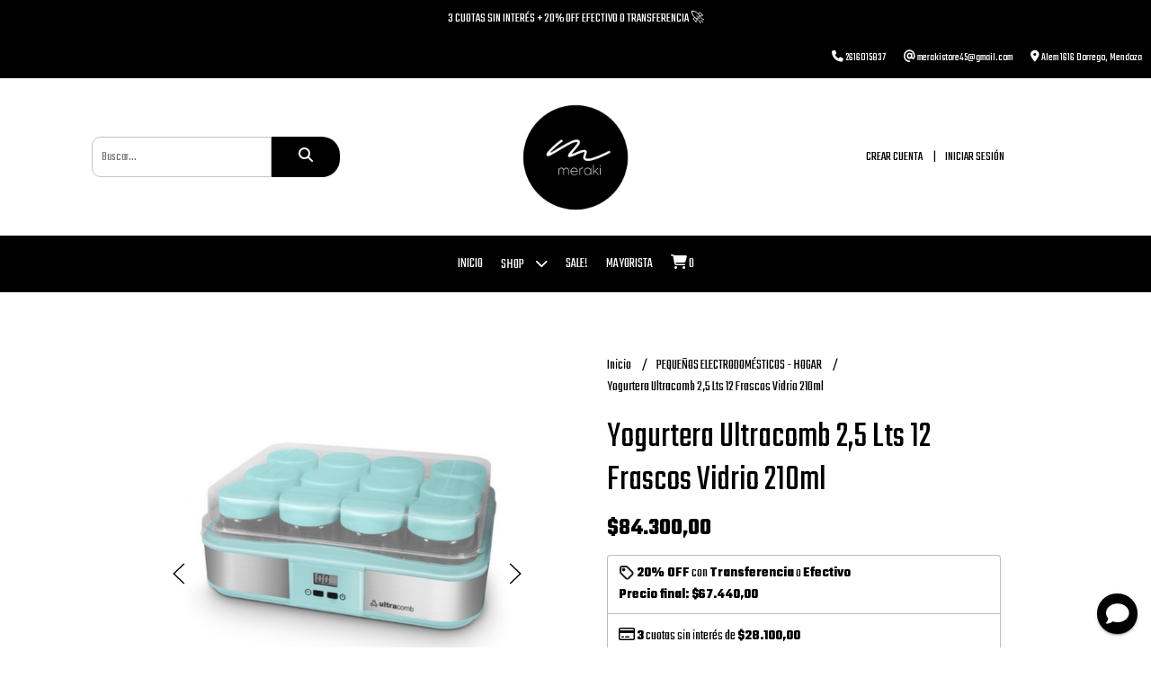

--- FILE ---
content_type: application/javascript
request_url: https://d2op8dwcequzql.cloudfront.net/assets/1.35.0/templates/elegant/js/main.js
body_size: 7725
content:
/**
 * Required vars:
 *      - estado_mayorista
 *      - uri
 *      - categorias_flatten
 *      - pago_online
 *      - products_feed
 *      - product_common
 */

var navbar = $('.header-menu');
var sticky = navbar.offset().top;
var header_announcement = $('.header-announcement');
var sitekey = '6LfXRycUAAAAAFQF69mKvgHerNR9oDrDYw1BM_Kw';
var csrf_token = $('meta[name="csrf-token"]').attr('content');
var cdn = get_cloudfront_url('productos'); 

var login_captcha = null;
var register_captcha = null;
var recover_captcha = null;
var wholesaler_captcha = null;
var contact_captcha = null;
var newsletter_captcha = null;
var regret_captcha = null;

window.onscroll = function() { 
    stickyNavbar(); 
}
function stickyNavbar() 
{
    if(window.pageYOffset > sticky)
    {
        if($('.nav.first > li').length<=10 || $('body').width()<=960)
        {
            if(navbar.attr('class') !== 'header-menu background--primary header-menu--sticky')
            {
                navbar.attr('class', 'header-menu background--primary header-menu--sticky');
            }
        }
        else
        {
            if(navbar.attr('class') !== 'header-menu')
            {
                navbar.attr('class', 'header-menu background--primary');
            }
        }
    } 
    else 
    {
        if(navbar.attr('class') !== 'header-menu')
        {
            navbar.attr('class', 'header-menu background--primary');
        }
    }
}

function product_item(producto, product_css_prefix)
{
    var p_producto = product_get_params(producto, estado_mayorista, categorias_flatten, uri);
    
    var html = '';
    html += '<div class="'+product_css_prefix+'-wrapper">';
    html += '<div class="'+product_css_prefix+'-media">';
    html += '<a href="'+p_producto.link_producto+'" class="'+product_css_prefix+'-link">';
    if(p_producto.sale_off)
    {
        html += '<span class="'+product_css_prefix+'-offer background--primary contrast_text--primary">';
        html += p_producto.sale_off+'% OFF';
        html += '</span>';
    }
    if(!p_producto.stock)
    {
        html += '<span class="'+product_css_prefix+'-out-stock">';
        html += product_common.out_of_stock;
        html += '</span>';
    }
    html += '<img class="'+product_css_prefix+'-image" src="'+cdn+producto.imagenes[0].i_link+'" alt="Producto - '+producto.p_nombre+'"/>';
    html += '</a>';
    html += '</div>';
    html += '<h3 class="'+product_css_prefix+'-name text--primary">';
    html += '<a href="'+p_producto.link_producto+'">';
    html += producto.p_nombre;
    html += '</a>';
    html += '</h3>';
    if(p_producto.precio)
    {
        html += '<p class="'+product_css_prefix+'-price text--primary">';
        if(p_producto.precio_anterior)
        {
            html += '<del>'+number_format(p_producto.precio_anterior)+'</del>'; 
        }
        html += number_format(p_producto.precio);
        html += '</p>';
    }
    if(pago_online)
    {
        if(products_feed.product_subtext_type===0)
        {
            html += '<p class="'+product_css_prefix+'-additional text--primary">';
            html += products_feed.product_subtext;
            html + '</p>';
        }
        else if(products_feed.product_subtext_type==1 && p_producto.precio && p_producto.precio >= products_feed.product_installments_elegible_amount)
        {
            html += '<p class="'+product_css_prefix+'-additional text--primary">';
            html += get_parameterized_lang_string(product_common.list_installments, {
                installments: products_feed.product_subtext_cuotas,
                amount: number_format(p_producto.precio / products_feed.product_subtext_cuotas)
            });
            html += '</p>';
        }
        
        var transfer_price = null;
        if(transfer_discount > 0 && p_producto.precio)
        {
            transfer_price = p_producto.precio - (p_producto.precio * transfer_discount / 100);
        }
        
        if(transfer_price)
        {
            html += '<p class="'+product_css_prefix+'-tranfer-discount text--primary">';
            html += '<strong>'+number_format(transfer_price)+'</strong> con transferencia';
            html += '</p>';
        }
    }
    if(estado_mayorista)
    {
        html += '<p class="'+product_css_prefix+'-additional text--primary">';
        html += get_parameterized_lang_string(product_common.wholesale_min_qty, {
            qty: producto.p_cantidad_minima
        });
        html += '</p>';
    }
    html += '</div>';

    return html;
}

function input(id,type,label,regex,error_message,placeholder,value,required,extra_css)
{
    var newHtml = '<div class="field field--'+id+'">';
    if(label)
    {
        newHtml += '<label class="field__label field__label--'+id+'" for="'+id+'">'+label+(required ? '' : ' (opcional)')+'</label>';
    }
    if(value)
    {
        newHtml += '<input type="'+type+'" name="'+id+'" id="'+id+'" class="field__input border-radius'+(extra_css ? ' '+extra_css : '')+'" value="'+value+'" data-regex="'+regex+'" data-message="'+error_message+'" '+(placeholder ? 'placeholder="'+placeholder+'"' : '')+(required ? 'data-required="1"' : 'data-required="0"')+'/>';
    }
    else
    {
        newHtml += '<input type="'+type+'" name="'+id+'" id="'+id+'" class="field__input border-radius'+(extra_css ? ' '+extra_css : '')+'" data-regex="'+regex+'" data-message="'+error_message+'" '+(placeholder ? 'placeholder="'+placeholder+'"' : '')+(required ? 'data-required="1"' : 'data-required="0"')+'/>';
    }
    newHtml += '<p class="field__message field__message--'+id+'"></p>';
    newHtml += '</div>';
    return newHtml;
}
function button(id,label,size,type,disabled,loading,show,width,extra,extra_css)
{
    var ratio;
    switch(size)
    {
        case 'small':
            ratio = "0.5"; 
        break;
        case 'normal':
            ratio = "0.75";  
        break;
        case 'input':
            ratio = "0.75";  
        break;
        case 'large':
            ratio = "1"; 
        break;
    }
    extra_css = extra_css === '' ? '' : ' '+extra_css;
    extra_css += (loading || disabled) ? ' button--inactive' : '';
    extra_css += show ? '' : ' button--hidden';
    extra_css += width ? ' button--'+width : '';

    var newHtml = '<button type="'+type+'" id="'+id+'" class="button'+extra_css+' background--primary background--primary-hover contrast_text--primary contrast_text--primary-hover uk-button uk-button-'+size+' border-radius" '+(disabled ? 'disabled' : '')+' data-label="'+label+'" data-spinner-ratio="'+ratio+'" '+extra+'>';
    if(loading)
    {
        newHtml += '<div uk-spinner="ratio: '+ratio+'"></div>';
    }
    else
    {
        newHtml += label;
    }
    newHtml += '</button>';
    return newHtml;
}

//cart
var ca_carrito;
var ca_carrito_enable_cp_edit = false;
function get_cart()
{
    $('.cart-sidenav__loader').show();
    $.ajax({
        headers: {
            'X-CSRF-TOKEN': csrf_token
        },
        url: "/v4/cart",
        dataType: "JSON",
        method: "GET",
        cache: false
    }).done(function(resp) {
        var ca_carrito_new = resp.data;
        build_cart(ca_carrito_new, open_cart, []);
    }).fail(function(err) {
        var resp = err.responseJSON;
        $('.cart-sidenav__loader').hide();
        if(resp && resp.message)
        {
            error($('.cart-sidenav__msg'), resp.message.description);
        }
    });
}
function build_single_shipping_cart_option(option, envio_seleccionado)
{
    var price_obj = format_shipment_price(option);
    var days_obj = format_shipment_days(option);
    var image = 'https://dk0k1i3js6c49.cloudfront.net/iconos-envio/costo-envio/'+option.icono;
    var newHtml = '<li class="cart-sidenav__shipment-result-list-item">';
    newHtml += '<div class="uk-grid-collapse uk-flex-middle" uk-grid>';
    newHtml += '<div class="uk-width-auto">';
    newHtml += '<label for="shipment_option_radio-'+option.position+'">';
    if(option.position === envio_seleccionado)
    {
        newHtml += '<input type="radio" name="shipment_option_radio" class="shipment_option_radio with-gap" value="'+option.position+'" id="shipment_option_radio-'+option.position+'" checked="checked"/><span></span>';
    }
    else
    {
        newHtml += '<input type="radio" name="shipment_option_radio" class="shipment_option_radio with-gap" value="'+option.position+'" id="shipment_option_radio-'+option.position+'"/><span></span>';
    }
    newHtml += '</label>';
    newHtml += '</div>';
    newHtml += '<div class="uk-width-expand">';
    newHtml += '<div class="uk-flex uk-flex-middle">';
    newHtml += '<div class="cart-sidenav__shipment-result-item-image-wrapper">';
    newHtml += '<label for="shipment_option_radio-'+option.position+'">';
    newHtml += '<img src="'+image+'" class="cart-sidenav__shipment-result-item-image">';
    newHtml += '</label>';
    newHtml += '</div>';
    newHtml += '<div class="cart-sidenav__shipment-result-item-info-wrapper">';
    newHtml += '<p class="cart-sidenav__shipment-result-item-info-title">';
    newHtml += '<label for="shipment_option_radio-'+option.position+'">';
    newHtml += option.nombre;
    newHtml += '</label>';
    newHtml += '</p>';
    if(price_obj.label)
    {
        newHtml += '<p class="cart-sidenav__shipment-result-item-info-price">';
        newHtml += '<label for="shipment_option_radio-'+option.position+'">';
        newHtml += '<span class="cart-sidenav__shipment-result-item-info-price-wrapper">'+price_obj.label+'</span>';
        if(days_obj.label)
        {
            newHtml += ' - '+days_obj.label;
            newHtml += ' <span class="cart-sidenav__shipment-result-item-info-after">('+days_obj.after+')</span>';
        }
        newHtml += '</label>';
        newHtml += '</p>';
    }
    if(option.descripcion.length)
    {
        newHtml += '<p class="cart-sidenav__shipment-result-item-info-description">';
        newHtml += '<label for="shipment_option_radio-'+option.position+'">';
        newHtml += option.descripcion.join(' - ');
        newHtml += '</label>';
        newHtml += '</p>';
    }
    newHtml += '</div>';
    newHtml += '</div>';
    newHtml += '</div>';
    newHtml += '</div>';
    newHtml += '</li>';
    return newHtml;
}
function build_shipping_cart_options(key, envios_format, envio_seleccionado, in_other_office)
{
    var newHtml = '';
    if(envios_format[key].featured.length)
    {
        newHtml += '<div>';
        newHtml += '<p class="cart-sidenav__shipment-result-group-title">';
        newHtml += product_common['shipment_'+key];
        newHtml += '</p>';
        newHtml += '<ul class="cart-sidenav__shipment-result-list cart-sidenav__shipment-result-list--'+key+' border-radius">';

        envios_format[key].featured.forEach(function(option){
            newHtml += build_single_shipping_cart_option(option, envio_seleccionado);
        });
        if(in_other_office && key==='office')
        {
            envios_format[key].others.forEach(function(option){
                newHtml += build_single_shipping_cart_option(option, envio_seleccionado);
            });
        }
        newHtml += '</ul>';

        if(envios_format[key].others.length && !in_other_office)
        {
            newHtml += '<p class="cart-sidenav__shipment-result-item-show-more"><a href="#" class="cart-sidenav__shipment-result-item-show-more-link" data-key="'+key+'">'+product_common.shipment_office_show_more+' <span uk-icon="chevron-down"></span></a></p>';
        }

        newHtml += '</div>';
    }
    return newHtml;
}
function build_cart(ca_carrito_new, open_side, errors)
{
    ca_carrito = ca_carrito_new;
    var productos = ca_carrito.productos;
    var subtotal = 0;
    var total = 0;
    var cantidad = 0;
    var html = '';
    
    $('.cart-sidenav__loader').show();
    $('.cart-sidenav__msg').html('');

    if(open_side) UIkit.offcanvas('#cart-sidenav').show();

    for(idStock in productos)
    {
        var producto = productos[idStock];
        var precio_item = producto.precio_unitario * producto.cantidad;
        subtotal += precio_item;
        cantidad += 1;

        if(cantidad===1)
        {
            html += '<li class="cart-sidenav__item cart-sidenav__item--divider"><div class="cart-sidenav__divider"></div></li>';
        }
        html += '<li class="cart-sidenav__item">';
        html += '<div class="cart-sidenav__left">';
        html += '<img src="'+cdn+producto.img+'" class="cart-sidenav__product-image"/>';
        html += '<div class="cart-sidenav__product-info">';
        html += '<p class="cart-sidenav__product-title">'+producto.nombre+'</p>';
        html += '<p class="cart-sidenav__product-subtitle">';
        for(var i in producto.info_atributos)
        {
            var atributos_keys = Object.keys(producto.info_atributos);
            var atributo = producto.info_atributos[i];
            if(parseInt(i)===parseInt(atributos_keys[atributos_keys.length-1]))
            {
                html += atributo.at_nombre+': '+atributo.vat_valor;
            }
            else
            {
                html += atributo.at_nombre+': '+atributo.vat_valor+' - ';
            }
        }
        html += '</p>';
        html += '<div class="cart-sidenav__product-qty-container">';
        html += '<button class="cart-sidenav__product-qty-button'+(producto.cantidad===1 ? ' cart-sidenav__product-qty-button--disabled': '')+'" data-action="remove" data-stk="'+idStock+'" data-product="'+producto.id+'"><i class="fas fa-minus"></i></button>';
        html += '<span class="cart-sidenav__product-qty">'+producto.cantidad+'</span>';
        html += '<button class="cart-sidenav__product-qty-button" data-action="add" data-stk="'+idStock+'" data-product="'+producto.id+'"><i class="fas fa-plus"></i></button>';
        html += '</div>';
        html += '</div>';
        html += '</div>';
        html += '<div class="cart-sidenav__right">';
        html += '<p class="cart-sidenav__product-price">'+number_format(precio_item)+'</p>';
        html += '<button class="cart-sidenav__product-delete-button" data-stk="'+idStock+'" data-product="'+producto.id+'"><i class="fas fa-trash"></i></button>';
        html += '</div>';
        html += '</li>';
    }

    if(cantidad===0)
    {
        html += '<li class="cart-sidenav__item cart-sidenav__item--divider"><div class="cart-sidenav__divider"></div></li>';
        html += '<li class="cart-sidenav__item cart-sidenav__item--centered">';
        html += '<p class="cart-sidenav__info-text uk-text-center">'+cart_labels.sidenav_empty_cart+'</p>';
        html += '<a href="#" class="cart-sidenav__button-link" uk-toggle="target: #cart-sidenav">'+cart_labels.sidenav_back_shop+'</a>';
        html += '</li>';
    }

    //subtotal
    if(cantidad>0)
    {
        html += '<li class="cart-sidenav__item cart-sidenav__item--divider"><div class="cart-sidenav__divider"></div></li>';
        html += '<li class="cart-sidenav__item cart-sidenav__item--detail">';
        html += '<div class="cart-sidenav__left">';
        html += '<p class="cart-sidenav__detail-title">'+cart_labels.sidenav_subtotal+'</p>';
        html += '</div>';
        html += '<div class="cart-sidenav__right">';
        html += '<p class="cart-sidenav__detail-price">'+number_format(subtotal)+'</p>';
        html += '</div>';
        html += '</li>';
        
        total = subtotal;

        //envios
        var envio = ca_carrito.envio;
        if(envio.requerido)
        {
            if(envio.codigo_postal && !ca_carrito_enable_cp_edit)
            {
                html += '<li class="cart-sidenav__item cart-sidenav__item--divider"><div class="cart-sidenav__divider"></div></li>';
                html += '<li class="cart-sidenav__item cart-sidenav__item--detail">';
                html += '<div class="cart-sidenav__left">';
                html += '<div class="cart-sidenav__left-wrapper">';
                html += '<p class="cart-sidenav__detail-title">'+cart_labels.sidenav_shipment_list_title+'</p>';
                html += '<p class="cart-sidenav__shipment-zip-code">CP '+envio.codigo_postal+'</p>';
                html += '</div>';
                html += '</div>';
                html += '<div class="cart-sidenav__right">';
                html += '<p class="cart-sidenav__detail-action"><a href="#" class="change_shipment-btn">'+cart_labels.sidenav_shipment_list_change_zip_code+'</a></p>';
                html += '</div>';
                html += '</li>';
                
                //cargo los metodos de envio
                var envios = envio.envios_disponibles;
                var envios_format_obj = sort_shipping_cart_options(envio.envios_disponibles, envio.envio_seleccionado);
                var in_other_office = envios_format_obj.in_other_office;
                var envios_format = envios_format_obj.options;

                if(envios.length>0)
                {
                    html += '<li class="cart-sidenav__item">';
                    html += '<div class="cart-sidenav_shipment-results uk-grid-small uk-child-width-1-1" uk-grid>';
                    html += build_shipping_cart_options('domicile', envios_format, envio.envio_seleccionado, in_other_office);
                    html += build_shipping_cart_options('office', envios_format, envio.envio_seleccionado, in_other_office);
                    html += build_shipping_cart_options('other', envios_format, envio.envio_seleccionado, in_other_office);
                    html += build_shipping_cart_options('point', envios_format, envio.envio_seleccionado, in_other_office);
                    html += '</div>';
                    html += '</li>';
    
                    var envio_seleccionado = format_shipment_price(envios[envio.envio_seleccionado]);
                    total = total + envio_seleccionado.price;
                    if(envios[envio.envio_seleccionado].tipo !== 3)
                    {      
                        html += '<li class="cart-sidenav__item cart-sidenav__item--detail">';
                        html += '<div class="cart-sidenav__left">';
                        html += '<p class="cart-sidenav__detail-title">'+cart_labels.sidenav_shipment+'</p>';
                        html += '</div>';
                        html += '<div class="cart-sidenav__right">';
                        html += '<p class="cart-sidenav__detail-price">'+envio_seleccionado.label_detail+'</p>';
                        html += '</div>';
                        html += '</li>';
                    }
                }
            }
            else
            {
                html += '<li class="cart-sidenav__item cart-sidenav__item--divider"><div class="cart-sidenav__divider"></div></li>';
                html += '<li class="cart-sidenav__item cart-sidenav__item--detail">';
                html += '<form method="POST" id="search_shipments-form">';
                html += '<p class="cart-sidenav__detail-title"><a href="#" class="search_shipments-toggle uk-flex uk-flex-between uk-flex-middle"><span>'+cart_labels.sidenav_shipment_title+'</span><span class="search_shipments-icon" uk-icon="chevron-down"></span></a></p>';
                html += '<div class="search_shipments-grid uk-grid-collapse" style="display: none;" uk-grid>';
                if(alerta_envio)
                {
                    html += '<div class="uk-width-1-1 uk-margin">';
                    html += alert_message('info', '<span uk-icon="icon: info; ratio: 0.9;"></span> <span class="cart-sidenav__alert-text">'+alerta_envio_mensaje+'</span>');
                    html += '</div>';
                }
                html += '<div class="uk-width-3-5">';
                html += input('search_shipments-zip_code', 'text', '', fields.zip_code.regex, fields.zip_code.error_message, fields.zip_code.placeholder, envio.codigo_postal, true, 'field__input--right-button');
                html += '</div>';
                html += '<div class="uk-width-2-5">';
                html += button('search_shipments-btn', cart_labels.sidenav_shipment_button, 'input', 'submit', false, false, true, 'full', '', 'uk-button-input--no-radius uk-button-input-outline');
                html += '</div>';
                html += '</div>';
                html += '</form>';
                html += '</li>';
            }
        }
        ca_carrito_enable_cp_edit = false;

        //cupon
        if(parseInt(cupones_descuento))
        {
            var cupon = ca_carrito.cupon;
            if(cupon.id)
            {
                total = total - cupon.monto_descuento;

                html += '<li class="cart-sidenav__item cart-sidenav__item--divider"><div class="cart-sidenav__divider"></div></li>';
                html += '<li class="cart-sidenav__item cart-sidenav__item--detail">';
                html += '<div class="cart-sidenav__left">';
                html += '<div class="cart-sidenav__left-wrapper">';
                html += '<p class="cart-sidenav__detail-title">'+cart_labels.sidenav_coupon+'</p>';
                html += '<p class="cart-sidenav__detail-action"><a href="#" class="remove_coupon-btn">'+cart_labels.sidenav_coupon_remove_button+'</a></p>';
                html += '</div>';
                html += '</div>';
                html += '<div class="cart-sidenav__right">';
                html += '<p class="cart-sidenav__detail-price">-'+number_format(cupon.monto_descuento)+'</p>';
                html += '</div>';
                html += '</li>';
            }
            else
            {
                html += '<li class="cart-sidenav__item cart-sidenav__item--divider"><div class="cart-sidenav__divider"></div></li>';
                html += '<li class="cart-sidenav__item cart-sidenav__item--detail">';
                html += '<form method="POST" id="add_coupon-form">';
                html += '<p class="cart-sidenav__detail-title"><a href="#" class="uk-flex uk-flex-between uk-flex-middle add_coupon-toggle"><span>'+cart_labels.sidenav_coupon_add_title+'</span><span class="add_coupon-icon" uk-icon="chevron-down"></span></a></p>';
                html += '<div class="add_coupon-grid uk-grid-collapse" style="display: none;" uk-grid>';
                html += '<div class="uk-width-3-5">';
                html += input('add_coupon-coupon', 'text', '', fields.discount_code.regex, fields.discount_code.error_message, fields.discount_code.placeholder, '', true, 'field__input--right-button');
                html += '</div>';
                html += '<div class="uk-width-2-5">';
                html += button('add_coupon-btn', cart_labels.sidenav_coupon_button, 'input', 'submit', false, false, true, 'full', '', 'uk-button-input--no-radius uk-button-input-outline');
                html += '</div>';
                html += '</div>';
                html += '</form>';
                html += '</li>';
            }
        }
    
        //total
        html += '<li class="cart-sidenav__item cart-sidenav__item--divider"><div class="cart-sidenav__divider"></div></li>';
        html += '<li class="cart-sidenav__item cart-sidenav__item--detail">';
        html += '<div class="cart-sidenav__left">';
        html += '<p class="cart-sidenav__detail-title">'+cart_labels.sidenav_total+'</p>';
        html += '</div>';
        html += '<div class="cart-sidenav__right">';
        html += '<p class="cart-sidenav__detail-price">'+number_format(total)+'</p>';
        html += '</div>';
        html += '</li>';
        
        html += '<li class="cart-sidenav__item cart-sidenav__item--divider"><div class="cart-sidenav__divider"></div></li>';
        html += '<li class="cart-sidenav__item cart-sidenav__item--button-area">';
        html += button('start_checkout-btn', cart_labels.sidenav_checkout_start_button, 'large', 'button', false, false, true, 'full', '', 'border-radius--full');
        html += '<a href="#" class="cart-sidenav__button-link" uk-toggle="target: #cart-sidenav">'+cart_labels.sidenav_keep_buying_button+'</a>';
        html += '</li>';
    }

    //actualizo cantidades
    $('.cart-qty').html(cantidad);
    $('.cart-price').html(number_format(total));
    
    //saco el loader
    $('.cart-sidenav__loader').hide();

    //cargo el contenido
    $('.cart-sidenav__content').html(html);

    //muestro errores si hay
    if(errors.length)
    {
        error_multiple($('.cart-sidenav__msg'), errors);
        goToSpecific($('.cart-sidenav__offcanvas-bar'), 300);
    }
}
//end cart

$(function(){

    //input validation
    $(document).on('blur', '.field__input:not(.header-search__input), .field__textarea', function(){
        var field = $(this);
        setTimeout(function(){
            validate_field(field);
        },20);
    });
    //end input validation

    //cart
    get_cart();
    $('.cart-sidenav__content').on('click', '.cart-sidenav__product-qty-button', function(e){
        e.preventDefault();
        $('.cart-sidenav__loader').show();
        var action = $(this).attr('data-action');
        var stock = $(this).attr('data-stk');
        var product = $(this).attr('data-product');
        $.ajax({
            headers: {
                'X-CSRF-TOKEN': csrf_token
            },
            url: "/v4/cart/qty",
            dataType: "JSON",
            method: "POST",
            data: {
                action: action,
                stock: stock,
                product: product
            }
        }).done(function(resp){
            var errors = resp.message.description;
            var ca_carrito_new = resp.data;
            build_cart(ca_carrito_new, false, errors);
        }).fail(function(err){
            var resp = err.responseJSON;
            if(resp && resp.message)
            {
                var code = resp.message.code;
                if(code)
                {
                    var errors = resp.message.description;
                    var ca_carrito_new = resp.data;
                    build_cart(ca_carrito_new, false, errors);
                }
                else
                {
                    build_cart(ca_carrito, false, [resp.message.description]);
                }
            }
            else
            {
                build_cart(ca_carrito, false, []);
            }        
        });
    });
    $('.cart-sidenav__content').on('click', '.cart-sidenav__product-delete-button', function(e){
        e.preventDefault();
        $('.cart-sidenav__loader').show();
        var stock = $(this).attr('data-stk');
        var product = $(this).attr('data-product');
        $.ajax({
            headers: {
                'X-CSRF-TOKEN': csrf_token
            },
            url: "/v4/cart/delete",
            dataType: "JSON",
            method: "POST",
            data: {
                stock: stock,
                product: product
            }
        }).done(function(resp){
            var errors = resp.message.description;
            var ca_carrito_new = resp.data;
            build_cart(ca_carrito_new, false, errors);
        }).fail(function(err){
            var resp = err.responseJSON;
            if(resp && resp.message)
            {
                var code = resp.message.code;
                if(code)
                {
                    var errors = resp.message.description;
                    var ca_carrito_new = resp.data;
                    build_cart(ca_carrito_new, false, errors);
                }
                else
                {
                    build_cart(ca_carrito, false, [resp.message.description]);
                }
            }
            else
            {
                build_cart(ca_carrito, false, []);
            }    
        });
    });
    $('.cart-sidenav__content').on('click', '.add_coupon-toggle', function(e){
        e.preventDefault();
        $('.add_coupon-grid').toggle();
        var chevron = $('.add_coupon-icon').attr('uk-icon');
        $('.add_coupon-icon').attr('uk-icon', chevron==='chevron-down' ? 'chevron-up' : 'chevron-down');
    });
    $('.cart-sidenav__content').on('submit', '#add_coupon-form', function(e){
        e.preventDefault();
        $('.cart-sidenav__loader').show();
        if(validate_field($('#add_coupon-coupon')))
        {
            var discount_code =  $('#add_coupon-coupon').val();
            $.ajax({
                headers: {
                    'X-CSRF-TOKEN': csrf_token
                },
                url: "/v4/cart/add-discount",
                dataType: "JSON",
                method: "POST",
                data: {
                    discount_code: discount_code
                }
            }).done(function(resp){
                var errors = resp.message.description;
                var ca_carrito_new = resp.data;
                build_cart(ca_carrito_new, false, errors);
            }).fail(function(err){
                var resp = err.responseJSON;
                if(resp && resp.message)
                {
                    var code = resp.message.code;
                    if(code)
                    {
                        var errors = resp.message.description;
                        var ca_carrito_new = resp.data;
                        build_cart(ca_carrito_new, false, errors);
                    }
                    else
                    {
                        build_cart(ca_carrito, false, [resp.message.description]);
                    }
                }
                else
                {
                    build_cart(ca_carrito, false, []);
                }    
            });
        }
        else
        {
            $('.cart-sidenav__loader').hide();
        }
    });
    $('.cart-sidenav__content').on('click', '.remove_coupon-btn', function(e){
        e.preventDefault();
        $('.cart-sidenav__loader').show();
        $.ajax({
            headers: {
                'X-CSRF-TOKEN': csrf_token
            },
            url: "/v4/cart/remove-discount",
            dataType: "JSON",
            method: "POST"
        }).done(function(resp){
            var errors = resp.message.description;
            var ca_carrito_new = resp.data;
            build_cart(ca_carrito_new, false, errors);
        }).fail(function(err){
            var resp = err.responseJSON;
            if(resp && resp.message)
            {
                var code = resp.message.code;
                if(code)
                {
                    var errors = resp.message.description;
                    var ca_carrito_new = resp.data;
                    build_cart(ca_carrito_new, false, errors);
                }
                else
                {
                    build_cart(ca_carrito, false, [resp.message.description]);
                }
            }
            else
            {
                build_cart(ca_carrito, false, []);
            } 
        });
    });
    $('.cart-sidenav__content').on('click', '.search_shipments-toggle', function(e){
        e.preventDefault();
        $('.search_shipments-grid').toggle();
        var chevron = $('.search_shipments-icon').attr('uk-icon');
        $('.search_shipments-icon').attr('uk-icon', chevron==='chevron-down' ? 'chevron-up' : 'chevron-down');
    });
    $('.cart-sidenav__content').on('submit', '#search_shipments-form', function(e){
        e.preventDefault();
        $('.cart-sidenav__loader').show();
        var zip_code =  parseInt($('#search_shipments-zip_code').val());
        if(zip_code>=1000 && zip_code<=9421)
        {
            $.ajax({
                headers: {
                    'X-CSRF-TOKEN': csrf_token
                },
                url: "/v4/cart/shipment-methods",
                dataType: "JSON",
                method: "GET",
                data: {
                    zip_code: zip_code
                }
            }).done(function(resp){
                var errors = resp.message.description;
                var ca_carrito_new = resp.data;
                build_cart(ca_carrito_new, false, errors);
            }).fail(function(err){
                var resp = err.responseJSON;
                if(resp && resp.message)
                {
                    var code = resp.message.code;
                    if(code)
                    {
                        var errors = resp.message.description;
                        var ca_carrito_new = resp.data;
                        build_cart(ca_carrito_new, false, errors);
                    }
                    else
                    {
                        build_cart(ca_carrito, false, [resp.message.description]);
                    }
                }
                else
                {
                    build_cart(ca_carrito, false, []);
                }    
            });
        }
        else
        {
            $('.cart-sidenav__loader').hide();
            invalidate_field($('#search_shipments-zip_code'), fields.zip_code.error_message);
        }
    });
    $('.cart-sidenav__content').on('click', '.change_shipment-btn', function(e){
        e.preventDefault();
        ca_carrito_enable_cp_edit = true;
        build_cart(ca_carrito, false, []);
        $('.search_shipments-grid').show();
        $('.search_shipments-icon').attr('uk-icon', 'chevron-up');
    });
    $('.cart-sidenav__content').on('click', '.shipment_option_radio', function(){
        var envio_seleccionado = parseInt($('input[name=shipment_option_radio]:checked').val());
        ca_carrito.envio.envio_seleccionado = envio_seleccionado;
        build_cart(ca_carrito, false, []);
        $.ajax({
            headers: {
                'X-CSRF-TOKEN': csrf_token
            },
            url: "/v4/cart/change-shipment-option",
            dataType: "JSON",
            method: "POST",
            data: {
                shipment_option: envio_seleccionado
            }
        }).done(function(resp){}).fail(function(err){});
    });
    $('.cart-sidenav__content').on('click', '.cart-sidenav__shipment-result-item-show-more-link', function(e){
        e.preventDefault();
        var key = $(this).attr('data-key');
        var envio = ca_carrito.envio;
        var envio_seleccionado = envio.envio_seleccionado;
        var envios_format_obj = sort_shipping_cart_options(envio.envios_disponibles, envio.envio_seleccionado);
        var envios_format = envios_format_obj.options;
        $('.cart-sidenav__shipment-result-item-show-more').hide();
        var newHtml = '';
        envios_format[key].others.forEach(function(option){
            newHtml += build_single_shipping_cart_option(option, envio_seleccionado);
        });
        $('.cart-sidenav__shipment-result-list--'+key).append(newHtml);
    });
    $('.cart-sidenav__content').on('click', '#start_checkout-btn', function(){
        set_loading_button($('#start_checkout-btn'));
        $.ajax({
            headers: {
                'X-CSRF-TOKEN': csrf_token
            },
            url: "/v4/cart/start-checkout",
            dataType: "JSON",
            method: "POST"
        }).done(function(resp){
            if(facebook_pixel_tracking)
            {
                if(fbq!==undefined)
                {
                    fbq('track', 'InitiateCheckout', {
                        currency: currency.country_code, 
                        value: get_cart_parameters(ca_carrito, cupones_descuento).total_without_shipment,
                        content_ids: get_facebook_pixel_content_ids(ca_carrito.productos),
                        content_type: 'product'
                    });
                }
            }
            redirect('/checkout');
            unset_loading_button($('#start_checkout-btn'), false);
        }).fail(function(err){
            var resp = err.responseJSON;
            if(resp && resp.message)
            {
                var code = resp.message.code;
                if(code)
                {
                    var errors = resp.message.description;
                    var ca_carrito_new = resp.data;
                    build_cart(ca_carrito_new, false, errors);
                }
                else
                {
                    build_cart(ca_carrito, false, [resp.message.description]);
                }
            }
            else
            {
                build_cart(ca_carrito, false, []);
            } 
            unset_loading_button($('#start_checkout-btn'), false); 
        });
    });
    //end cart

    //login
    $('#login-modal').on({
        'show.uk.modal': function(){
            if(login_captcha===null)
            {
                login_captcha = grecaptcha.render('login-btn', {
                    'sitekey': sitekey,
                    'callback': function() {
                        $('#login-form').submit();
                    },
                    'error-callback': function(){
                        grecaptcha.reset(login_captcha);
                    }
                });
            }
            else
            {
                grecaptcha.reset(login_captcha);
            }
        }
    });
    $('#login-form').on('submit', function(e){
        e.preventDefault();
        set_loading_button($('#login-btn'));
        $('#login-alert').html('');
        if(validate_form($('#login-form')))
        {
            $.ajax({
                headers: {
                    'X-CSRF-TOKEN': csrf_token
                },
                url: "/v4/login",
                dataType: "JSON",
                method: "POST",
                data: new FormData($(this)[0]),
                cache: false,
                contentType: false,
                processData: false
            }).done(function(resp){
                redirect(window.location.href);
            }).fail(function(err){
                var resp = err.responseJSON;
                grecaptcha.reset(login_captcha);
                if(resp && resp.message)
                {
                    error($('#login-alert'), resp.message.description);
                }
                unset_loading_button($('#login-btn'), true);
            });
        }
        else
        {
            grecaptcha.reset(login_captcha);
            unset_loading_button($('#login-btn'), true);
        }
    });
    //end login

    //register
    $('#register-modal').on({
        'show.uk.modal': function(){
            if(register_captcha===null)
            {
                register_captcha = grecaptcha.render('register-btn', {
                    'sitekey': sitekey,
                    'callback': function() {
                        $('#register-form').submit();
                    },
                    'error-callback': function(){
                        grecaptcha.reset(register_captcha);
                    }
                });
            }
            else
            {
                grecaptcha.reset(register_captcha);
            }
        }
    });
    $('#register-form').on('submit', function(e){
        e.preventDefault();
        set_loading_button($('#register-btn'));
        $('#register-alert').html('');
        if(validate_form($('#register-form')))
        {
            if(compare_fields($('#register_password'), $('#register_repeat_password')))
            {
                $.ajax({
                    headers: {
                        'X-CSRF-TOKEN': csrf_token
                    },
                    url: "/v4/register",
                    dataType: "JSON",
                    method: "POST",
                    data: new FormData($(this)[0]),
                    cache: false,
                    contentType: false,
                    processData: false
                }).done(function(resp){
                    redirect(window.location.href);
                }).fail(function(err){
                    var resp = err.responseJSON;
                    grecaptcha.reset(register_captcha);
                    if(resp && resp.message)
                    {
                        error($('#register-alert'), resp.message.description);
                    }
                    unset_loading_button($('#register-btn'), true);
                });
            }
            else
            {
                grecaptcha.reset(register_captcha);
                unset_loading_button($('#register-btn'), true);
                invalidate_field($('#register_repeat_password'), fields.repeat_password.error_message_repeat);
            }
        }
        else
        {
            grecaptcha.reset(register_captcha);
            unset_loading_button($('#register-btn'), true);
        }
    });
    //end register

    //wholesaler
    $('#wholesaler-modal').on({
        'show.uk.modal': function(){
            if(wholesaler_captcha===null)
            {
                wholesaler_captcha = grecaptcha.render('wholesaler-btn', {
                    'sitekey': sitekey,
                    'callback': function() {
                        $('#wholesaler-form').submit();
                    },
                    'error-callback': function(){
                        grecaptcha.reset(wholesaler_captcha);
                    }
                });
            }
            else
            {
                grecaptcha.reset(wholesaler_captcha);
            }
        }
    });
    $('#wholesaler-form').on('submit', function(e){
        e.preventDefault();
        set_loading_button($('#wholesaler-btn'));
        $('#wholesaler-alert').html('');
        if(validate_form($('#wholesaler-form')))
        {
            if(compare_fields($('#wholesaler_password'), $('#wholesaler_repeat_password')))
            {
                $.ajax({
                    headers: {
                        'X-CSRF-TOKEN': csrf_token
                    },
                    url: "/v4/wholesaler",
                    dataType: "JSON",
                    method: "POST",
                    data: new FormData($(this)[0]),
                    cache: false,
                    contentType: false,
                    processData: false
                }).done(function(resp){
                    $('#wholesaler-modal-content').remove();
                    $('#wholesaler-modal-footer').remove();
                    success($('#wholesaler-alert'), resp.message.description);
                }).fail(function(err){
                    var resp = err.responseJSON;
                    grecaptcha.reset(wholesaler_captcha);
                    if(resp && resp.message)
                    {
                        error($('#wholesaler-alert'), resp.message.description);
                    }
                    unset_loading_button($('#wholesaler-btn'), true);
                });
            }
            else
            {
                grecaptcha.reset(wholesaler_captcha);
                unset_loading_button($('#wholesaler-btn'), true);
                invalidate_field($('#wholesaler_repeat_password'), fields.repeat_password.error_message_repeat);
            }
        }
        else
        {
            grecaptcha.reset(wholesaler_captcha);
            unset_loading_button($('#wholesaler-btn'), true);
        }
    });
    //end wholesaler

    //recover
    $('#recover-modal').on({
        'show.uk.modal': function(){
            if(recover_captcha===null)
            {
                recover_captcha = grecaptcha.render('recover-btn', {
                    'sitekey': sitekey,
                    'callback': function() {
                        $('#recover-form').submit();
                    },
                    'error-callback': function(){
                        grecaptcha.reset(recover_captcha);
                    }
                });
            }
            else
            {
                grecaptcha.reset(recover_captcha);
            }
        }
    });
    $('#recover-form').on('submit', function(e){
        e.preventDefault();
        set_loading_button($('#recover-btn'));
        $('#recover-alert').html('');
        if(validate_form($('#recover-form')))
        {
            $.ajax({
                headers: {
                    'X-CSRF-TOKEN': csrf_token
                },
                url: "/v4/recover",
                dataType: "JSON",
                method: "POST",
                data: new FormData($(this)[0]),
                cache: false,
                contentType: false,
                processData: false
            }).done(function(resp){
                $('#recover-modal-content').remove();
                $('#recover-modal-footer').remove();
                success($('#recover-alert'), resp.message.description);
            }).fail(function(err){
                var resp = err.responseJSON;
                grecaptcha.reset(recover_captcha);
                if(resp && resp.message)
                {
                    error($('#recover-alert'), resp.message.description);
                }
                unset_loading_button($('#recover-btn'), true);
            });
        }
        else
        {
            grecaptcha.reset(recover_captcha);
            unset_loading_button($('#recover-btn'), true);
        }
    });
    //end recover

    //newsletter
    $('#newsletter_email').on('focus', function(){
        if(newsletter_captcha===null)
        {
            newsletter_captcha = grecaptcha.render('newsletter-btn', {
                'sitekey': sitekey,
                'callback': function() {
                    $('#newsletter-form').submit();
                },
                'error-callback': function(){
                    grecaptcha.reset(newsletter_captcha);
                }
            });
        }
        else
        {
            grecaptcha.reset(newsletter_captcha);
        }
    });
    $('#newsletter-form').on('submit', function(e){
        e.preventDefault();
        set_loading_button($('#newsletter-btn'));
        if(validate_form($('#newsletter-form')))
        {
            $.ajax({
                headers: {
                    'X-CSRF-TOKEN': csrf_token
                },
                url: "/v4/newsletter",
                dataType: "JSON",
                method: "POST",
                data: new FormData($(this)[0]),
                cache: false,
                contentType: false,
                processData: false
            }).done(function(resp){
                success($('#newsletter-form'), resp.message.description);
            }).fail(function(err){
                var resp = err.responseJSON;
                grecaptcha.reset(newsletter_captcha);
                if(resp && resp.message)
                {
                    invalidate_field($('#newsletter_email'), resp.message.description);
                }
                unset_loading_button($('#newsletter-btn'), true);
            });
        }
        else
        {
            grecaptcha.reset(newsletter_captcha);
            unset_loading_button($('#newsletter-btn'), true);
        }
    });
    //end newsletter

    //contact
    $('#contact-modal').on({
        'show.uk.modal': function(){
            if(contact_captcha===null)
            {
                contact_captcha = grecaptcha.render('contact-btn', {
                    'sitekey': sitekey,
                    'callback': function() {
                        $('#contact-form').submit();
                    },
                    'error-callback': function(){
                        grecaptcha.reset(contact_captcha);
                    }
                });
            }
            else
            {
                grecaptcha.reset(contact_captcha);
            }
        },
        'hidden.uk.modal': function(){
            $('#contact_product_id').val(0);
            $('#contact_stk_id').val(0);
            $('#contact__show-product').html('');
        }
    });
    $('#contact-form').on('submit', function(e){
        e.preventDefault();
        set_loading_button($('#contact-btn'));
        $('#contact-alert').html('');
        if(validate_form($('#contact-form')))
        {
            $.ajax({
                headers: {
                    'X-CSRF-TOKEN': csrf_token
                },
                url: "/v4/contact",
                dataType: "JSON",
                method: "POST",
                data: new FormData($(this)[0]),
                cache: false,
                contentType: false,
                processData: false
            }).done(function(resp){
                success($('#contact-modal-content'), resp.message.description);
                $('#contact-modal-footer').remove();
                if(facebook_pixel_tracking)
                {
                    if(fbq!==undefined)
                    {
                        fbq('track', 'Contact');
                    }
                }
            }).fail(function(err){
                var resp = err.responseJSON;
                grecaptcha.reset(contact_captcha);
                if(resp && resp.message)
                {
                    error($('#contact-alert'), resp.message.description);
                }
                unset_loading_button($('#contact-btn'), true);
            });
        }
        else
        {
            grecaptcha.reset(contact_captcha);
            unset_loading_button($('#contact-btn'), true);
        }
    });
    //end contact

    //regret
    $('#regret-modal').on({
        'show.uk.modal': function(){
            if(regret_captcha===null)
            {
                regret_captcha = grecaptcha.render('regret-btn', {
                    'sitekey': sitekey,
                    'callback': function() {
                        $('#regret-form').submit();
                    },
                    'error-callback': function(){
                        grecaptcha.reset(regret_captcha);
                    }
                });
            }
            else
            {
                grecaptcha.reset(regret_captcha);
            }
        }
    });
    $('#regret-form').on('submit', function(e){
        e.preventDefault();
        set_loading_button($('#regret-btn'));
        $('#regret-alert').html('');
        if(validate_form($('#regret-form')))
        {
            $.ajax({
                headers: {
                    'X-CSRF-TOKEN': csrf_token
                },
                url: "/v4/regret",
                dataType: "JSON",
                method: "POST",
                data: new FormData($(this)[0]),
                cache: false,
                contentType: false,
                processData: false
            }).done(function(resp){
                success($('#regret-modal-content'), resp.message.description);
                $('#regret-modal-footer').remove();
            }).fail(function(err){
                var resp = err.responseJSON;
                grecaptcha.reset(regret_captcha);
                if(resp && resp.message)
                {
                    error($('#regret-alert'), resp.message.description);
                }
                unset_loading_button($('#regret-btn'), true);
            });
        }
        else
        {
            grecaptcha.reset(regret_captcha);
            unset_loading_button($('#regret-btn'), true);
        }
    });
    //end regret

    //search bar
    $('.header-search__input').devbridgeAutocomplete({
        serviceUrl: "/v4/search-product",
        type: "GET",
        deferRequestBy: 300,
        triggerSelectOnValidInput: false,
        formatResult: function(suggestion) {
            var producto = suggestion.data;
            var searchHtml = '<div class="autocomplete-suggestion__wrapper">';
            searchHtml += '<div class="autocomplete-suggestion__image-box">';
            searchHtml += '<img src="'+cdn+producto.imagenes[0].i_link+'" class="autocomplete-suggestion__image" alt="producto"/>';
            searchHtml += '</div>';
            searchHtml += '<div class="autocomplete-suggestion__product-container">';
            searchHtml += '<p class="autocomplete-suggestion__product-name">'+producto.p_nombre+'</p>';
            if(estado_mayorista)
            {
                searchHtml += '<p class="autocomplete-suggestion__product-price">'+number_format(producto.p_precio_mayorista)+' - Min. '+producto.p_cantidad_minima+'</p>';
            }
            else
            {
                if(producto.p_mostrar_precio)
                {
                    if(producto.p_oferta)
                    {
                        switch(producto.p_oferta)
                        {
                            case 1:
                                searchHtml += '<p class="autocomplete-suggestion__product-price"><del>'+number_format(producto.p_precio)+'</del> '+number_format(producto.p_precio_oferta)+'</p>';
                            break;
                            case 2:
                                if(compare_dates('now', producto.p_oferta_fecha))
                                {
                                    searchHtml += '<p class="autocomplete-suggestion__product-price"><del>'+number_format(producto.p_precio)+'</del> '+number_format(producto.p_precio_oferta)+'</p>';
                                }
                                else
                                {
                                    searchHtml += '<p class="autocomplete-suggestion__product-price">'+number_format(producto.p_precio)+'</p>';
                                }
                            break;
                            case 3:
                                if(compare_dates_between('now', producto.p_oferta_fecha_inicio, producto.p_oferta_fecha))
                                {
                                    searchHtml += '<p class="autocomplete-suggestion__product-price"><del>'+number_format(producto.p_precio)+'</del> '+number_format(producto.p_precio_oferta)+'</p>';
                                }
                                else
                                {
                                    searchHtml += '<p class="autocomplete-suggestion__product-price">'+number_format(producto.p_precio)+'</p>';
                                }
                            break;
                        }
                    }
                    else
                    {
                        searchHtml += '<p class="autocomplete-suggestion__product-price">'+number_format(producto.p_precio)+'</p>';
                    }
                }
            }
            searchHtml += '</div>';
            searchHtml += '</div>';
            return searchHtml;
        },
        onSelect: function(suggestion) {
            var producto = suggestion.data;
            var c_link_full = get_category_link(producto.Categorias_idCategorias, categorias_flatten);
            var link_producto = uri+c_link_full+'/'+producto.p_link;
            redirect(link_producto);
        },
        beforeRender: function(container, suggestions) {
            if(facebook_pixel_tracking)
            {
                if(fbq!==undefined)
                {
                    var search_string = $('.header-search__input').val();
                    var content_ids = suggestions.map(function(item){
                        return item.data.idProductos.toString();
                    });

                    fbq('track', 'Search', {
                        search_string: search_string,
                        content_ids: content_ids
                    });
                }
            }
        },
        showNoSuggestionNotice: true,
        noSuggestionNotice: '<p class="autocomplete-suggestion__no-results">'+search_autocomplete_not_found+'</p>'
    });  
    //end search bar

    //chat bubble
    $('.chat__bubble--dispatcher').on('click', function(e) {
        $('.chat-bubbles__list').toggleClass('chat-bubbles__list--active');
        $('.chat-bubbles__list-item').toggleClass('chat-bubbles__list-item--active');
    });
    //end chat bubble
    
});